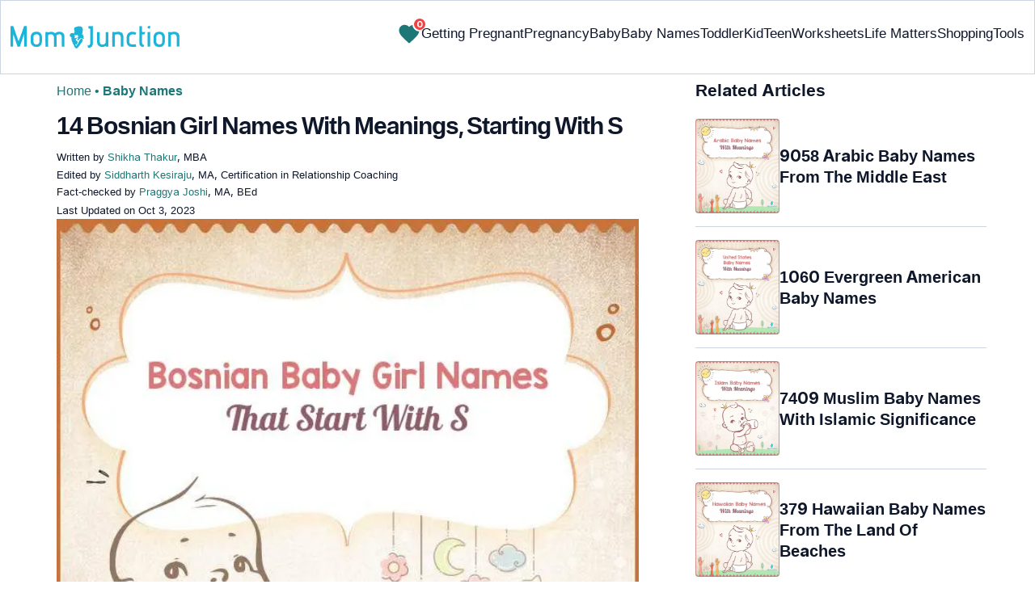

--- FILE ---
content_type: image/svg+xml
request_url: https://cdn2.momjunction.com/wp-content/uploads/baby-names/unisex-symbol-home.svg
body_size: 210677
content:
<svg width="81" height="80" viewBox="0 0 81 80" fill="none" xmlns="http://www.w3.org/2000/svg" xmlns:xlink="http://www.w3.org/1999/xlink">
<rect x="0.333496" width="80" height="79.2381" fill="url(#pattern0)"/>
<defs>
<pattern id="pattern0" patternContentUnits="objectBoundingBox" width="1" height="1">
<use xlink:href="#image0_4296_19846" transform="translate(0 -0.00480767) scale(0.000479846 0.00048446)"/>
</pattern>
<image id="image0_4296_19846" width="2084" height="2084" xlink:href="[data-uri]"/>
</defs>
</svg>


--- FILE ---
content_type: image/svg+xml
request_url: https://cdn2.momjunction.com/wp-content/uploads/baby-names/boy-symbol-home.svg
body_size: 113260
content:
<svg width="80" height="80" fill="none" xmlns="http://www.w3.org/2000/svg" xmlns:xlink="http://www.w3.org/1999/xlink"><path fill="url(#a)" d="M0 0h80v80H0z"/><defs><pattern id="a" patternContentUnits="objectBoundingBox" width="1" height="1"><use xlink:href="#b" transform="scale(.00048)"/></pattern><image id="b" width="2084" height="2084" xlink:href="[data-uri]"/></defs></svg>

--- FILE ---
content_type: image/svg+xml
request_url: https://cdn2.momjunction.com/wp-content/uploads/baby-names/unisex-icon.svg
body_size: 86
content:
<svg width="24" height="24" viewBox="0 0 24 24" fill="none" xmlns="http://www.w3.org/2000/svg">
<path d="M18.6321 2V1.95H18.5821H15.5724C15.1855 1.95 14.8729 2.25586 14.8729 2.63812V2.65075C14.8729 3.033 15.1855 3.33887 15.5724 3.33887H16.2412L13.1723 6.35389C12.3114 5.72498 11.2497 5.35539 10.0997 5.35539C7.2562 5.35539 4.95 7.61982 4.95 10.4155C4.95 12.9509 6.84769 15.0464 9.31981 15.4153V17.5838H7.09969C6.71279 17.5838 6.40017 17.8897 6.40017 18.2719V18.2846C6.40017 18.6668 6.71279 18.9727 7.09969 18.9727H9.31981V21.1529C9.31981 21.5352 9.63242 21.841 10.0193 21.841H10.0322C10.4191 21.841 10.7317 21.5352 10.7317 21.1529V18.9727H12.9518C13.3387 18.9727 13.6513 18.6668 13.6513 18.2846V18.2719C13.6513 17.8897 13.3387 17.5838 12.9518 17.5838H10.7317V15.4355C13.2748 15.1288 15.2462 12.9984 15.2462 10.4155C15.2462 9.25413 14.848 8.18272 14.1765 7.32707L17.2202 4.33682V4.95681C17.2202 5.33906 17.5328 5.64493 17.9197 5.64493H17.9326C18.3195 5.64493 18.6321 5.33906 18.6321 4.95681V2ZM10.0997 13.9668C8.10075 13.9668 6.48088 12.3741 6.48088 10.4124C6.48088 8.45072 8.10069 6.86114 10.0997 6.86114C12.0987 6.86114 13.7186 8.45382 13.7186 10.4155C13.7186 12.3772 12.0987 13.9668 10.0997 13.9668Z" fill="#0F172A" stroke="#0F172A" stroke-width="0.1"/>
</svg>
